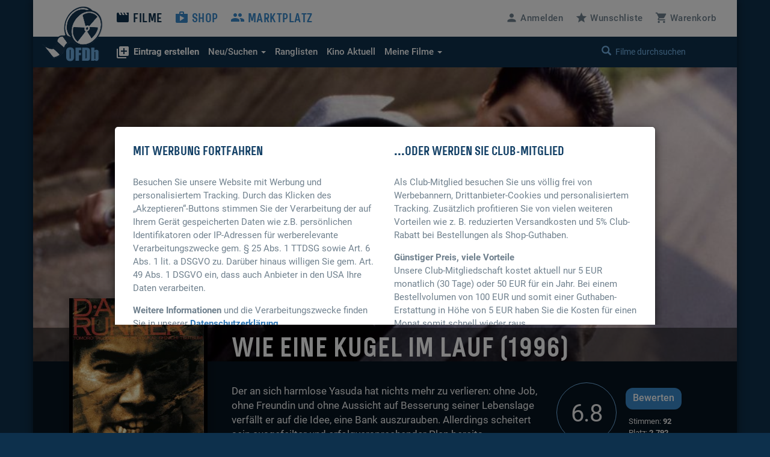

--- FILE ---
content_type: text/html; charset=UTF-8
request_url: https://www.ofdb.de/film/2790,Wie-eine-Kugel-im-Lauf/
body_size: 9163
content:
<!DOCTYPE html>
<html lang="de">

<head>

    <meta charset="utf-8">
    <meta name="viewport" content="user-scalable=0, width=device-width, initial-scale=1, maximum-scale=1" />
	<meta name="description" content="Von Sabu. Mit Tomorowo Taguchi, Daimond Yukai, Shin'ichi Tsutsumi, Akaji Maro, Ren Ôsugi und Hiroshi Shimizu. "><meta property="og:title" content="Wie eine Kugel im Lauf (1996)">
<meta property="og:type" content="video.movie">
<meta property="og:description" content="Von Sabu. Mit Tomorowo Taguchi, Daimond Yukai, Shin'ichi Tsutsumi, Akaji Maro, Ren Ôsugi und Hiroshi Shimizu. ">
<meta property="og:url" content="https://www.ofdb.de/film/2790,Wie-eine-Kugel-im-Lauf/">
<meta property="og:image" content="https://www.ofdb.de/images/film/2/2790.jpg?v=1688589561">
<meta property="og:site_name" content="OFDb">
<meta property="fb:app_id" content="198140443538429">
<meta name="twitter:card" content="summary_large_image">
<meta name="twitter:title" content="Wie eine Kugel im Lauf (1996)">
<meta name="twitter:description" content="Von Sabu. Mit Tomorowo Taguchi, Daimond Yukai, Shin'ichi Tsutsumi, Akaji Maro, Ren Ôsugi und Hiroshi Shimizu. ">
<meta name="twitter:image" content="https://www.ofdb.de/images/film/2/2790.jpg?v=1688589561">
<meta name="twitter:site" content="@OFDb_de">
<meta name="twitter:url" content="https://www.ofdb.de/film/2790,Wie-eine-Kugel-im-Lauf/"><link rel="canonical" href="https://www.ofdb.de/film/2790,Wie-eine-Kugel-im-Lauf/">	<base href="https://www.ofdb.de/">
    <link rel="shortcut icon" href="/favicon.ico" type="image/x-icon; charset=binary">
    <link rel="icon" href="/favicon.ico" type="image/x-icon; charset=binary">
	<link rel="apple-touch-icon" href="/apple-touch-icon.png">
	    <link rel="stylesheet" href="css/bootstrap.min.css">
        <link rel="stylesheet" type="text/css" media="all" href="css/custom.min.css?v=1764932855" />
    <link rel="stylesheet" type="text/css" media="all" href="css/custom2.min.css?v=1764932855" />
		    <link rel="stylesheet" type="text/css" media="all" href="css/star-rating.min.css" />
						<link rel="stylesheet" type="text/css" href="css/datatables.min.css"/>
								<link rel="stylesheet" type="text/css" href="css/flag-icons.min.css"/>
							<link rel="stylesheet" type="text/css" href="css/tooltipster.main.min.css"/>
	<link rel="stylesheet" type="text/css" href="css/tooltipster-follower.min.css"/>
	    <script defer type="text/javascript" src="js/jquery-3.7.1.min.js"></script>
    			    <script defer type="text/javascript" src="js/jquery.sticky-kit.min.js"></script>
	    	<script defer src="js/bootstrap.min.js"></script>
	    <script defer type="text/javascript" src="js/star-rating.js"></script>
				<script defer type="text/javascript" src="js/datatables.min.js"></script>
															    <script defer type="text/javascript" src="js/tooltipster.main.min.js"></script>
    <script defer type="text/javascript" src="js/tooltipster-follower.min.js"></script>
		<script defer type="text/javascript" src="js/Custom_socialshare.min.js"></script>
		<script defer type="text/javascript" src="js/gettext.iife.min.js"></script>
    <script defer type="text/javascript" src="js/Custom.min.js?v=1767889006"></script>
		<script defer type="text/javascript" src="js/Custom_film.min.js?v=1767889006"></script>
		    <script defer type="text/javascript" src="js/Custom_clubhinweis.min.js?v=1767889006"></script>
			<script defer type="text/javascript" src="js/typeahead.bundle.min.js"></script>
	<script defer type="text/javascript" src="js/quicksearch_filme.min.js?v=1767889006"></script>
    	    <title>OFDb - Wie eine Kugel im Lauf (1996)</title>

</head>

<body>

    <!-- BEGIN Banner-Container -->
	    <!-- END Banner-Container -->

    <!--=== Top ===-->

    <div id="site-container">

		
        <!--=== AD-BANNER STRUCTURE ===-->
		        <!--=== END AD-BANNER STRUCTURE ===-->

		
        <nav class="navbar_secondary navbar-default">

            <!-- logo and mobile menu toggle -->

            <div class="nav navbar-header">

                <a class="navbar-brand" href="https://www.ofdb.de/">
                    <img src="img/ofdb_logo_weiss.png" style="aspect-ratio: 102/92;">
                </a>

                <a href="#" class="navbar-toggle collapsed" data-toggle="collapse" data-target="#mobilemenu">
                    <span class="sr-only">Toggle navigation</span>
                    <span><span class="material-icons">&#xe5d2;</span> Menü</span>
                </a>

            </div>

            <!-- menu content -->

            <div class="collapse navbar-collapse" id="mobilemenu">

                <div class="clearfix">
                    <ul class="nav navbar-nav">
                        <li class="navbar-nav--sub">
                            <div class="search">
																<a href="https://www.ofdb.de/anmelden/"><span class="material-icons">&#xe7fd;</span>Anmelden</a>
								                                <a href="https://www.ofdb.de/wunschliste/"><span class="material-icons">&#xe838;</span>Wunschliste</a>
                                <a href="https://www.ofdb.de/warenkorb/"><span class="material-icons">&#xe8cc;</span>Warenkorb</a>
                                <div class="input-group">
                                    <span class="input-group-btn">
							        <button class="btn btn-default" type="button"><span class="glyphicon glyphicon-search"></span></button>
                                    </span>
                                    <form id="QSform" action="suchergebnis/" method="post"><input id="QSinput" name="QSinput" type="text" class="form-control" placeholder="Filme durchsuchen"></form>
                                </div>
                                <!-- /input-group -->
                            </div>

                        </li>

                        <li><a style="color: #0d304c" href="https://www.ofdb.de/filme/"><span class="material-icons">&#xe02c;</span>Filme</a></li>

                        <li class="navbar-nav--sub"><a href="https://www.ofdb.de/neuerfilm"><b><span class="material-icons">&#xe02e;</span>Eintrag erstellen</b></a></li>
                        <li class="navbar-nav--sub"><a href="https://www.ofdb.de/neuzugaenge/neue-filme/">Neue Einträge</a></li>
                        <li class="navbar-nav--sub"><a href="https://www.ofdb.de/erweiterte-suche/?tab=1">Erweiterte Suche</a></li>
                        <li class="navbar-nav--sub"><a href="https://www.ofdb.de/erweiterte-suche/?tab=3"><span class="material-icons">calendar_month</span>Release-Kalender</a></li>
                        <li class="navbar-nav--sub"><a href="https://www.ofdb.de/ranglisten/">Ranglisten</a></li>
                        <li class="navbar-nav--sub"><a href="https://www.ofdb.de/kino/">Kino Aktuell</a></li>
                        <li class="navbar-nav--sub"><a href="https://www.ofdb.de/meinesammlung/"><span class="material-icons">bookmark</span>Meine Filmsammlung</a></li>
                        <li class="navbar-nav--sub"><a href="https://www.ofdb.de/meintagebuch/"><span class="material-icons">menu_book</span>Mein Filmtagebuch</a></li>
                        <li class="navbar-nav--sub"><a href="https://www.ofdb.de/meinelisten/"><span class="material-icons">list</span>Meine Listen</a></li>


                        <li><a href="https://www.ofdb.de/shop/"><span class="material-icons">&#xe8c9;</span>Shop</a></li>
                        <li><a href="https://www.ofdb.de/marktplatz/"><span class="material-icons">&#xe7ef;</span>Marktplatz</a></li>
                    </ul>

                    <ul class="nav navbar-nav navbar-right hidden-xs">
												<li><a id="anmelden"><span class="material-icons">&#xe7fd;</span><span class="hidden-sm">Anmelden</span></a></li>
						                        <li><a href="https://www.ofdb.de/wunschliste/"><span class="material-icons">&#xe838;</span><span class="hidden-sm">Wunschliste</span></a></li>
                        <li><a href="https://www.ofdb.de/warenkorb/"><span class="material-icons">&#xe8cc;</span><span class="hidden-sm">Warenkorb</span></a></li>
                    </ul>
                </div>

                <div class="nav_secondary mb0">
                    <div class="navbar_secondary-inner">
                        <ul class="nav navbar_nav_secondary">
                            <li class="dropdown">
								<a id="drop3" href="#" class="dropdown-toggle" data-toggle="dropdown" role="button" aria-haspopup="true" aria-expanded="false"><b><span class="material-icons">&#xe02e;</span>Eintrag erstellen</b></a>
								<ul class="dropdown-menu dropdown-menu2" aria-labelledby="drop3">
									<li><a href="https://www.ofdb.de/neuerfilm">Film oder Serie eintragen</a></li>
									<li class="dropdown-divider2"></li>
									<li><a href="https://www.ofdb.de/neueperson/"><span class="material-icons">person</span> Person anlegen</a></li>
									<li><a href="https://www.ofdb.de/neuegruppe/"><span class="material-icons">groups</span> Gruppe anlegen</a></li>
									<li><a href="https://www.ofdb.de/neuestier/"><span class="material-icons">pets</span> Tier anlegen</a></li>
								</ul>
							</li>
                            <li class="dropdown">
								<a id="drop1" href="#" class="dropdown-toggle" data-toggle="dropdown" role="button" aria-haspopup="true" aria-expanded="false"><span class="hidden-sm">Neu/Suchen <span class="caret"></span></span><span class="visible-sm">Suchen <span class="caret"></span></span></a>
								<ul class="dropdown-menu dropdown-menu2" aria-labelledby="drop1">
									<li><a href="https://www.ofdb.de/neuzugaenge/neue-filme/">Neue Einträge</a></li>
									<li><a href="https://www.ofdb.de/erweiterte-suche/?tab=1">Veröffentlichungen suchen</a></li>
									<li><a href="https://www.ofdb.de/erweiterte-suche/?tab=2">Filmidentifikation</a></li>
									<li><a href="https://www.ofdb.de/erweiterte-suche/?tab=3"><span class="material-icons">calendar_month</span>Release-Kalender</a></li>
								</ul>
							</li>
                            <li><a href="https://www.ofdb.de/ranglisten/">Ranglisten</span></a></li>
                            <li><a href="https://www.ofdb.de/kino/">Kino <span class="hidden-sm">Aktuell</span></a></li>
                            <li class="dropdown">
								<a id="drop2" href="#" class="dropdown-toggle" data-toggle="dropdown" role="button" aria-haspopup="true" aria-expanded="false">Meine Filme <span class="caret"></span></a>
								<ul class="dropdown-menu dropdown-menu2" aria-labelledby="drop2">
									<li><p>Meine Filmsammlung</p></li>
									<li><a href="https://www.ofdb.de/meinesammlung/">Startseite</a></li>
									<li><a href="https://www.ofdb.de/meinesammlung/filme/">Filmliste aufrufen</a></li>
									<li><a href="https://www.ofdb.de/meinesammlung/eigene-filme/">Eigene Filme anzeigen</a></li>
									<li><a href="https://www.ofdb.de/meinesammlung/fassungen/">Medienliste aufrufen</a></li>
									<li class="dropdown-divider2"></li>
									<li><p>Mein Filmtagebuch</p></li>
									<li><a href="https://www.ofdb.de/meintagebuch/">Übersichtsseite</a></li>
									<li><a href="https://www.ofdb.de/meintagebuch/stoebern/">Im Tagebuch stöbern</a></li>
									<li class="dropdown-divider2"></li>
									<li><p>Meine Listen</p></li>
									<li><a href="https://www.ofdb.de/meinelisten/">Listen anzeigen</a></li>
									<li><a href="https://www.ofdb.de/meinelisten/eintrag/">Neue Liste anlegen</a></li>
								</ul>
							</li>
                        </ul>
                        <div class="search" id="quicksearch">
                            <div class="input-group">
                                <span class="input-group-btn">
							        <button class="btn btn-default" type="button"><span class="glyphicon glyphicon-search"></span></button>
                                </span>
                                <input type="text" class="form-control typeahead" placeholder="Filme durchsuchen  (Titel, Personen/Namen, EAN, IMDb-Nummer)">
                                <span class="glyphicon glyphicon-remove close-search"></span>
                            </div>
                            <!-- /input-group -->
                        </div>
                    </div>

                    <div class="searchresults">

                        <div class="container" id="quicksearchcontainer">

                            <div class="mt15 mb15" id="quicksearchdiv">
                                <a href="https://www.ofdb.de/erweiterte-suche"><span class="material-icons">&#xe315;</span> Erweiterte Suche nutzen</a> <p class="bluegrey-dark pull-right"><span class="material-icons">keyboard_return</span> um alle Ergebnisse zu sehen</p>
                            </div>

                        </div>

                    </div>
                </div>

            </div>

        </nav>

        <!--=== Content part ===-->

		<div itemscope itemtype="https://schema.org/Movie">
        <!--=== Header ===-->

        <div class="header-moviedetail" id="HeaderFilmBild" style="background-image: url(./images/backdrop.870px/2/2790.jpg?v=1697106110)">

            <div class="header_namebar" id="HeaderFilmTitel">

                <div class="container">
                    <div class="row">
                        <div class="col-sm-9 col-md-offset-3 mb0">
                            <h1 itemprop="name">Wie eine Kugel im Lauf (1996)</h1>
                        </div>
                    </div>
                </div>

            </div>

        </div>

		<!--=== Einleitung ===-->

        <div class="bg_dark clearfix sticky_height_el">

            <div class="container">
                <div class="row">

					
                    <div class="col-sm-6 col-sm-push-3">
                        <p class="bigtext">
							                            <span itemprop="description">Der an sich harmlose Yasuda hat nichts mehr zu verlieren: ohne Job, ohne Freundin und ohne Aussicht auf Besserung seiner Lebenslage verfällt er auf die Idee, eine Bank auszurauben. Allerdings scheitert sein ausgefeilter und erfolgversprechender Plan bereits …</span>
                            <a href="https://www.ofdb.de/film/2790,397683,Wie-eine-Kugel-im-Lauf/plot/">Weiterlesen</a>
							                        </p>
                    </div>

                    <div class="col-sm-3 col-sm-push-3 clearfix" itemscope itemtype="https://schema.org/AggregateRating" itemprop="aggregateRating">

                        <div class="movie_score">
							<a id="NoteButton" href="#" data-toggle="modal" data-target="#rueckmeldung" data-optionsauswahl="NoteDetail" data-film-id="2790" data-note-g="6,84" data-note-u="7,41" data-note-n="6.8" data-imdb-note="6,8" data-imdb-stimmen="984" data-user-note="0">
                            <p><span itemprop="ratingValue">6.8</span><meta itemprop="worstRating" content="1"><meta itemprop="bestRating" content="10"></p>
							</a>
                        </div>

                        <div class="movie_score_button_wrap">
                            <button type="button" class="movie_score_button" data-toggle="modal" data-target=".dialog_rating"><span class="visible-xs">Film bewerten</span><span class="hidden-xs">Bewerten</span></button>
                            <p class="movie_score_details">Stimmen: <b>92<meta itemprop="ratingCount" content="92"></b> 
                                <br>Platz: <b>2.792</b></p>
                        </div>

                        <div class="modal_wrap">
                            <div class="modal fade dialog_rating" tabindex="-1" role="dialog" aria-labelledby="Film bewerten">
                                <div class="modal-dialog modal-md">
                                    <div class="modal-content">
										                                        <h4>Sie sind nicht angemeldet</h4>
										<p class="mt15">Um Filme bewerten zu können, müssen Sie in der OFDb angemeldet sein.</p>
                                        <div class="modal_buttons">
                                            <button type="button" class="button_secondary mr15" data-dismiss="modal">Abbrechen</button>
                                            <button type="button" class="button" data-url="https://www.ofdb.de/anmelden/">Zur Anmeldung</button>
                                        </div>
										                                    </div>
                                </div>
                            </div>
                        </div>
                    </div>

                    <div class="col-xs-12">
                        <div class="visible-xs mt30">
							<div class="teaser_cover2 visible-xs col-xs-offset-2 col-xs-8 mb30">
								<img class="img-max-cover" src="./images/film.370px/2/2790.jpg?v=1696957719" style="border-radius: 10px !important;">
							</div>
                            <div class="moviedetail_cover-buttons">
                                <a href="#" data-toggle="modal" data-target="#rueckmeldung" data-optionsauswahl="Sammlung" data-film-id="2790"><button><span class="material-icons" aria-hidden="true">&#xe866;</span> Zur Sammlung</button></a>
                                <a href="#" data-toggle="modal" data-target="#rueckmeldung" data-optionsauswahl="Abo" data-film-id="2790"><button><span class="material-icons" aria-hidden="true">&#xe003;</span> Abonnieren</button></a>
                                <a href="https://www.ofdb.de/marktplatz/verkaufen/2790,0,0/"><button><span class="material-icons" aria-hidden="true">&#xe7fb;</span> Verkaufen</button></a>
                            </div>

                            <h5>Filmsammlung</h5>
                            <hr>
							<p>Im Besitz von <b>91</b> Benutzern. <br>Bei <b>12</b> Benutzern auf der Wunschliste.</p>
							
                            <h5 class="hl_category mt30">Shop-Artikel</h5>
                            <hr>
							                            <ul class="moviedetail_shoplist">
								                                <li><a href="https://www.ofdb.de/fassung/295579,454654,Mr-Long/"><span class="tooltipster" title="<img class='img-max-cover' src='./images/fassung/454/454654_f.jpg?v=1580057685'>">Blu-ray Disc: Rapid Eye Movies (SABU Vol. 1&2)</span></a><span class="pull-right-absolute">19,98 €</span></li>
								                            </ul>
							<hr>
							<a href="https://www.ofdb.de/shop/film/2790,Wie-eine-Kugel-im-Lauf/">Alle 1 Artikel im Überblick</a>
							
                            <h5 class="hl_category mt30">Marktplatz-Angebote</h5>
                            <hr>
														<a href="https://www.ofdb.de/marktplatz/film/2790,Wie-eine-Kugel-im-Lauf/">1 Angebote ab 2,95 €</a>
							                        </div>
                    </div>

                </div>
            </div>
        </div>

        <!--=== Ende Einleitung ===-->

        <!--=== Content ===-->

        <div class="container">

            <div class="row stickem-container">

                <div class="col-sm-3" id="sidebar">
                    <div class="moviedetail_wrapper">
                        <div class="moviedetail_cover hidden-xs" style="min-height: 300px;">
                            <div class="moviedetail_C_overlay">
                                <span class="toggle"><span class="glyphicon glyphicon-plus-sign" aria-hidden="true"></span>Optionen</span>
                                <a href="#" data-toggle="modal" data-target="#rueckmeldung" data-optionsauswahl="Sammlung" data-film-id="2790"><span class="material-icons" aria-hidden="true">&#xe866;</span> Zur Sammlung</a>
                                <a href="#" data-toggle="modal" data-target="#rueckmeldung" data-optionsauswahl="Abo" data-film-id="2790"><span class="material-icons" aria-hidden="true">&#xe003;</span> Abonnieren</a>
                                <a href="https://www.ofdb.de/marktplatz/verkaufen/2790,0,0/"><span class="material-icons" aria-hidden="true">&#xe7fb;</span> Verkaufen</a>
                            </div>
                            <img src="./images/film.370px/2/2790.jpg?v=1696957719" class="img-max" itemprop="image">
                        </div>

                        <div class="hidden-xs">
                            <h5 class="hl_category"><span class="material-icons" aria-hidden="true">&#xe866;</span> Filmsammlung</h5>
                            <hr>
							<p>Im Besitz von <b>91</b> Benutzern. <br>Bei <b>12</b> Benutzern auf der Wunschliste.</p>
							
                            <h5 class="hl_category mt30">Shop-Artikel</h5>
                            <hr>
							                            <ul class="moviedetail_shoplist">
								                                <li><a href="https://www.ofdb.de/fassung/295579,454654,Mr-Long/"><span class="tooltipster" title="<img class='img-max-cover' src='./images/fassung/454/454654_f.jpg?v=1580057685'>">Blu-ray Disc: Rapid Eye Movies (SABU Vol. 1&2)</span></a><span class="pull-right-absolute">19,98 €</span></li>
								                            </ul>
							<a href="https://www.ofdb.de/shop/film/2790,Wie-eine-Kugel-im-Lauf/">Alle 1 Artikel im Überblick</a>
							
                            <h5 class="hl_category mt30">Marktplatz-Angebote</h5>
                            <hr>
														<a href="https://www.ofdb.de/marktplatz/film/2790,Wie-eine-Kugel-im-Lauf/">1 Angebote ab 2,95 €</a>
													</div>

                    </div>
                </div>

				
                <div class="col-sm-9">

                    <div class="sticky_height_el">

                        <div class="row">

							<div id="div_Details" class="col-sm-8">

								<h5>Details zum Eintrag								<a href="http://www.imdb.com/title/tt0116015/" target="_blank" rel="nofollow" class="pull-right"><span class="material-icons md-18">public</span> IMDB</a>
								</h5>
                                <hr>
								
																<a class="label-rund label-rund-lg" href="https://www.ofdb.de/liste/genre/Action/"><span itemprop="genre">Action</span></a>
																<a class="label-rund label-rund-lg" href="https://www.ofdb.de/liste/genre/Komödie/"><span itemprop="genre">Komödie</span></a>
								
								
								<dl class="dl-horizontal dd-mb5 mt15 mb60">

									
									<dt class="bluegrey-dark align-left-imp"><b>Originaltitel:</b></dt>
									<dd>Dangan rannâ</dd>

																		<dt class="bluegrey-dark align-left-imp"><b>Alternativtitel:</b></dt>
									<dd>									D.A.N.G.A.N. Runner<br>
																		Dangan Runner<br>
																		Non-Stop<br>
									</dd>
									
									<dt class="bluegrey-dark align-left-imp"><b>Herstellungsland:</b></dt>
									<dd>									<a href="https://www.ofdb.de/liste/herstellungsland/Japan/"><span itemprop="countryOfOrigin">Japan</span></a><br>
									</dd>

									<dt class="bluegrey-dark align-left-imp"><b>Erscheinungsjahr:</b></dt>
									<dd><a href="https://www.ofdb.de/liste/erscheinungsjahr/1996/">1996</a></dd>

									<dt class="bluegrey-dark align-left-imp"><b>Regie:</b></dt>
																		<dd>									<span itemprop="director" itemscope itemtype="https://schema.org/Person">
																		<a href="https://www.ofdb.de/person/593,Sabu/"><span itemprop="name">Sabu</span></a>
																		</span><br>
																		<dd>
									
									<dt class="bluegrey-dark align-left-imp"><b>Popularität:</b></dt>
									<dd><a href="https://www.ofdb.de/ranglisten/beliebteste-filme-30tage/">34437. Platz</a> (30 Tage) / <a href="https://www.ofdb.de/ranglisten/beliebteste-filme-gesamt/">17373. Platz</a> (gesamt)<br> 
									<a href="https://www.ofdb.de/film/2790,Wie-eine-Kugel-im-Lauf/statistiken/"><span class="material-icons">query_stats</span> Zugriffsstatistiken anzeigen</a></dd>

									<dt class="bluegrey-dark align-left-imp"><b>Bewertung:</b></dt>
									<dd><div class="progress mb0"><div class="progress-bar" role="progressbar" aria-valuenow="6.84" aria-valuemin="1" aria-valuemax="10" style="min-width: 2em; width: 68.4%;">6.84</div></div>
									<p class="smalltext"><a href="https://www.ofdb.de/film/2790,Wie-eine-Kugel-im-Lauf/notenspiegel/"><span class="material-icons md-18">bar_chart</span>Notenspiegel</a>
									<a href="#" onclick="$('#NoteButton').trigger('click');" class="pull-right"><span class="material-icons md-18">zoom_in</span>Details</a></p></dd>

								</dl>

								<a name="filmtagebuch"></a><h5>Mein persönliches Tagebuch <a href="https://www.ofdb.de/meintagebuch/stoebern/2790/"><span class="material-icons">menu_book</span></a></h5>
                                <hr>
								<div class="mb60">
																		<p>Wann haben Sie den Film zuletzt gesehen, ist er in Ihrer Sammlung, hat er Ihnen gefallen oder wird er Ihnen gefallen? <a href="https://www.ofdb.de/anmelden/"><span class="material-icons">&#xe7fd;</span>Melden Sie sich an</a>, um all das und noch mehr herauszufinden!</p>
																	</div>

								<h5>Listen von Benutzern</h5>
                                <hr>
								<div>
																		<p><a href="https://www.ofdb.de/anmelden/"><span class="material-icons">&#xe7fd;</span>Melden Sie sich an</a>, um Listen anzulegen und zu verwalten.</p>
																		<hr>
									<div class="mt10">
																			<p><span class="material-icons">playlist_remove</span> Der Titel befindet sich auf keiner Liste</p>
																			</div>
								</div>

							</div>

							<div class="col-sm-4 mt60-rs">

								
								
								<div class="mb30" id="shareBlock" data-description="OFDb - Wie eine Kugel im Lauf (1996)"></div>

								
																<h5>Darsteller</h5>
								<ul class="link_list-moviedetails">
																											<li itemprop="actor" itemscope itemtype="https://schema.org/Person">
																		<a href="https://www.ofdb.de/person/37113,Tomorowo-Taguchi/"><span itemprop="name">Tomorowo Taguchi</span></a>
																		</li>
																		<li itemprop="actor" itemscope itemtype="https://schema.org/Person">
																		<a href="https://www.ofdb.de/personen/Daimond+Yukai/"  onclick="$('#myHiddenFormId').attr('action', 'https://www.ofdb.de/personen/Daimond+Yukai/'); $('#PersonName').val('Daimond Yukai'); $('#myHiddenFormId').submit(); return false;"><span itemprop="name">Daimond Yukai</span></a>
																		</li>
																		<li itemprop="actor" itemscope itemtype="https://schema.org/Person">
																		<a href="https://www.ofdb.de/person/12716,Shin'ichi-Tsutsumi/"><span itemprop="name">Shin'ichi Tsutsumi</span></a>
																		</li>
																		<li itemprop="actor" itemscope itemtype="https://schema.org/Person">
																		<a href="https://www.ofdb.de/person/88768,Akaji-Maro/"><span itemprop="name">Akaji Maro</span></a>
																		</li>
																		<li itemprop="actor" itemscope itemtype="https://schema.org/Person">
																		<a href="https://www.ofdb.de/person/685,Ren-Ôsugi/"><span itemprop="name">Ren Ôsugi</span></a>
																		</li>
																		<li itemprop="actor" itemscope itemtype="https://schema.org/Person">
																		<a href="https://www.ofdb.de/personen/Hiroshi+Shimizu/"  onclick="$('#myHiddenFormId').attr('action', 'https://www.ofdb.de/personen/Hiroshi+Shimizu/'); $('#PersonName').val('Hiroshi Shimizu'); $('#myHiddenFormId').submit(); return false;"><span itemprop="name">Hiroshi Shimizu</span></a>
																		</li>
																		<li itemprop="actor" itemscope itemtype="https://schema.org/Person">
																		<a href="https://www.ofdb.de/personen/Ikko+Suzuki/"  onclick="$('#myHiddenFormId').attr('action', 'https://www.ofdb.de/personen/Ikko+Suzuki/'); $('#PersonName').val('Ikko Suzuki'); $('#myHiddenFormId').submit(); return false;"><span itemprop="name">Ikko Suzuki</span></a>
																		</li>
																		<li itemprop="actor" itemscope itemtype="https://schema.org/Person">
																		<a href="https://www.ofdb.de/personen/Yuji+Sawayama/"  onclick="$('#myHiddenFormId').attr('action', 'https://www.ofdb.de/personen/Yuji+Sawayama/'); $('#PersonName').val('Yuji Sawayama'); $('#myHiddenFormId').submit(); return false;"><span itemprop="name">Yuji Sawayama</span></a>
																		</li>
																		<li itemprop="actor" itemscope itemtype="https://schema.org/Person">
																		<a href="https://www.ofdb.de/person/593,Sabu/"><span itemprop="name">Sabu</span></a>
																		</li>
																		<li itemprop="actor" itemscope itemtype="https://schema.org/Person">
																		<a href="https://www.ofdb.de/personen/Takanori+Kikuchi/"  onclick="$('#myHiddenFormId').attr('action', 'https://www.ofdb.de/personen/Takanori+Kikuchi/'); $('#PersonName').val('Takanori Kikuchi'); $('#myHiddenFormId').submit(); return false;"><span itemprop="name">Takanori Kikuchi</span></a>
																		</li>
																		<li itemprop="actor" itemscope itemtype="https://schema.org/Person">
																		<a href="https://www.ofdb.de/personen/Masashi+Hirakubo/"  onclick="$('#myHiddenFormId').attr('action', 'https://www.ofdb.de/personen/Masashi+Hirakubo/'); $('#PersonName').val('Masashi Hirakubo'); $('#myHiddenFormId').submit(); return false;"><span itemprop="name">Masashi Hirakubo</span></a>
																		</li>
																		<li itemprop="actor" itemscope itemtype="https://schema.org/Person">
																		<a href="https://www.ofdb.de/personen/Keisuke+Horibe/"  onclick="$('#myHiddenFormId').attr('action', 'https://www.ofdb.de/personen/Keisuke+Horibe/'); $('#PersonName').val('Keisuke Horibe'); $('#myHiddenFormId').submit(); return false;"><span itemprop="name">Keisuke Horibe</span></a>
																		</li>
																		<li itemprop="actor" itemscope itemtype="https://schema.org/Person">
																		<a href="https://www.ofdb.de/personen/Ryoko+Takizawa/"  onclick="$('#myHiddenFormId').attr('action', 'https://www.ofdb.de/personen/Ryoko+Takizawa/'); $('#PersonName').val('Ryoko Takizawa'); $('#myHiddenFormId').submit(); return false;"><span itemprop="name">Ryoko Takizawa</span></a>
																		</li>
																		<li itemprop="actor" itemscope itemtype="https://schema.org/Person">
																		<a href="https://www.ofdb.de/personen/Yuka+Torashima/"  onclick="$('#myHiddenFormId').attr('action', 'https://www.ofdb.de/personen/Yuka+Torashima/'); $('#PersonName').val('Yuka Torashima'); $('#myHiddenFormId').submit(); return false;"><span itemprop="name">Yuka Torashima</span></a>
																		</li>
																		<li itemprop="actor" itemscope itemtype="https://schema.org/Person">
																		<a href="https://www.ofdb.de/personen/Wataru+Shihodo/"  onclick="$('#myHiddenFormId').attr('action', 'https://www.ofdb.de/personen/Wataru+Shihodo/'); $('#PersonName').val('Wataru Shihodo'); $('#myHiddenFormId').submit(); return false;"><span itemprop="name">Wataru Shihodo</span></a>
																		</li>
																																				<li class="mt10"><a href="https://www.ofdb.de/film/2790,Wie-eine-Kugel-im-Lauf/rollengalerie/"><i class="material-icons">&#xE7FB;</i> Rollen-Galerie</a></li>
																											<hr>
									<li><a href="https://www.ofdb.de/film/2790,Wie-eine-Kugel-im-Lauf/details/">Alle Details anzeigen</a></li>
								</ul>
								
							</div>

						</div>

                        <div class="row">

                            <div class="col-sm-12 mt30">

																<div class="hidden-xs">
                                <h5>Shop-Artikel</h5>
                                <hr>
								<table class="table table-condensed table-borderless mb60">
																		<tr>
										<td><a href="https://www.ofdb.de/fassung/295579,454654,Mr-Long/"><img class="img-max-cover" src="./images/fassung/454/454654_f.jpg?v=1580057685" style="min-width: 30px; max-width: 50px;"></a></td>
										<td><a class="text_link" href="https://www.ofdb.de/fassung/295579,454654,Mr-Long/">Blu-ray Disc: Rapid Eye Movies (SABU Vol. 1&2), Freigabe: FSK 16</a>
										<h4 class="mt5">19,98 EUR</h4></td>
									</tr>
																										</table>
								</div>
								
								                                <a name="streaming"></a><h5>Streaming-Angebote</h5>
                                <hr>
																<div class="mb60">
								Aktuell sind uns leider keine Streaming-Angebote bekannt.
								<p class="mt10 mb15"><a href="https://www.ofdb.de/streaming-charts/" class="text_link"><span class="material-icons">ondemand_video</span> Zu den aktuellen Streaming-Charts</a></p>
								</div>
																
                                <h5>Fassungen <a href="https://www.ofdb.de/eintragen/fassung/2790/" title="Fassung eintragen"><span class="material-icons md-18">&#xe02e;</span></a> <a href="https://www.ofdb.de/filmseiten-anpassen/2790/" title="Filmseiten konfigurieren"><span class="material-icons md-18">settings</span></a></h5>
                                <hr>

																                                <div class="row">

                                    <div class="col-sm-3">
                                        <p class="bluegrey-dark"><b>Deutschland</b></p>
                                    </div>

                                    <div class="col-sm-9 fassungen-pl15">
										                                        <p>
																				<a href="https://www.ofdb.de/fassung/2790,266649,Wie-eine-Kugel-im-Lauf/" class="text_link2"><span class="tooltipster" title="<img width='185' height='278' class='img-max-cover' src='./images/fassung.185px/266/266649_f.jpg?v=1697140864'>"><b>DVD:</b> Ascot (funktionierende Neuauflage)</span></a>
																														<span class="smalltext">K</span>
																																								</p>
										                                        <p>
																				<a href="https://www.ofdb.de/fassung/2790,222223,Wie-eine-Kugel-im-Lauf/" class="text_link2"><span class="tooltipster" title="<img width='185' height='278' class='img-max-cover' src='./images/fassung.185px/222/222223_f.jpg?v=1697140864'>"><b>DVD:</b> Ascot / AFN (fehlerhafte Erstauflage)</span></a>
																														<span class="smalltext">K</span>
																																								</p>
										                                        <p>
																				<a href="https://www.ofdb.de/fassung/2790,454657,Wie-eine-Kugel-im-Lauf/" class="text_link2"><span class="tooltipster" title="<img width='185' height='278' class='img-max-cover' src='./images/fassung.185px/454/454657_f.jpg?v=1697140864'>"><b>Blu-ray Disc:</b> Rapid Eye Movies (SABU Vol. 1&2)</span></a>
																														<span class="smalltext">K</span>
																																								</p>
										                                        <p>
																				<a href="https://www.ofdb.de/fassung/2790,219167,Wie-eine-Kugel-im-Lauf/" class="text_link2"><b>Free-TV:</b> EinsFestival</a>
																				<span class="smalltext">15.09.2007</span>
																																																		</p>
										                                        <p>
																				<a href="https://www.ofdb.de/fassung/2790,43966,Wie-eine-Kugel-im-Lauf/" class="text_link2"><b>Free-TV:</b> hessen fernsehen</a>
																				<span class="smalltext">22.06.2002</span>
																																																		</p>
										                                        <p>
																				<a href="https://www.ofdb.de/fassung/2790,7387,Wie-eine-Kugel-im-Lauf/" class="text_link2"><b>Free-TV:</b> WDR Fernsehen</a>
																				<span class="smalltext">07.10.1998</span>
																																																		</p>
										                                    </div>

                                </div>
								                                <div class="row">

                                    <div class="col-sm-3">
                                        <p class="bluegrey-dark"><b>Hongkong</b></p>
                                    </div>

                                    <div class="col-sm-9 fassungen-pl15">
										                                        <p>
																				<a href="https://www.ofdb.de/fassung/2790,138002,Wie-eine-Kugel-im-Lauf/" class="text_link2"><span class="tooltipster" title="<img width='185' height='278' class='img-max-cover' src='./images/fassung.185px/138/138002_f.jpg?v=1697140864'>"><b>DVD:</b> Another DVD Inc. (Bootleg)</span></a>
																																																		</p>
										                                        <p>
																				<a href="https://www.ofdb.de/fassung/2790,7386,Wie-eine-Kugel-im-Lauf/" class="text_link2"><span class="tooltipster" title="<img width='185' height='278' class='img-max-cover' src='noposter.php?width=185&minheight=278&titel='>"><b>Video-CD:</b> Universe</span></a>
																																																		</p>
										                                    </div>

                                </div>
								                                <div class="row">

                                    <div class="col-sm-3">
                                        <p class="bluegrey-dark"><b>Japan</b></p>
                                    </div>

                                    <div class="col-sm-9 fassungen-pl15">
										                                        <p>
																				<a href="https://www.ofdb.de/fassung/2790,91431,Wie-eine-Kugel-im-Lauf/" class="text_link2"><span class="tooltipster" title="<img width='185' height='278' class='img-max-cover' src='noposter.php?width=185&minheight=278&titel='>"><b>DVD:</b> Happinet Pictures</span></a>
																																																		</p>
										                                    </div>

                                </div>
																
								
								
                            </div>

						</div>

                        <div class="row">

                            <div class="col-sm-12">

                                <div class="cta_wrap-dark" style="width: 100%;">

                                    <div class="row">

                                        <div class="col-sm-8">
                                            <p>»Bedenke! Alles, was ich dir anbiete, ist die Wahrheit. Nicht mehr.«</p>
<a href="https://www.ofdb.de/film/154,Matrix/">- Matrix (1999)</a>
                                        </div>

                                        <div class="col-sm-4">
                                            <a href="https://www.ofdb.de/eintragen/fassung/2790/"><button class="btn-lg">Fassung eintragen</button></a>
                                        </div>

                                    </div>

                                </div>

                            </div>
                        </div>

                        <div class="row">

                            <div class="col-sm-12 sectionDivider">

                                <h5>Reviews unserer Community <a href="https://www.ofdb.de/eintragen/review/2790/" title="Review schreiben"><span class="material-icons md-18">&#xe02e;</span></a></h5>
                                <hr>

																								<div class="mb30">
									<a class="text_link" href="https://www.ofdb.de/film/2790,Wie-eine-Kugel-im-Lauf/kurzkommentare/"><span class="material-icons">arrow_right</span><b>1 Kurzkommentar(e) anzeigen</b></a>
								</div>
																								<table width="100%" class="table table-striped table-hover sortableTable" data-order="[[ 1, &quot;asc&quot; ]]">
									<thead>
										<tr>
											<th class="dt-head-left">Note</th>
											<th>Autor</th>
											<th>Aufrufe</th>
											<th>Datum</th>
										</tr>
									</thead>
									<tbody>
																			<tr>
											<td>7</td>
											<td><a class="text_link mt0" href="https://www.ofdb.de/film/2790,179272,Wie-eine-Kugel-im-Lauf/review/">Boooshido</a></td>
											<td>834</td>
											<td>07.04.2006</td>
										</tr>
																			<tr>
											<td>8</td>
											<td><a class="text_link mt0" href="https://www.ofdb.de/film/2790,39194,Wie-eine-Kugel-im-Lauf/review/">Ormic</a></td>
											<td>794</td>
											<td>19.11.2002</td>
										</tr>
																			<tr>
											<td>9</td>
											<td><a class="text_link mt0" href="https://www.ofdb.de/film/2790,123531,Wie-eine-Kugel-im-Lauf/review/">Mr. Fahrenheit</a></td>
											<td>671</td>
											<td>20.04.2005</td>
										</tr>
																			<tr>
											<td>8</td>
											<td><a class="text_link mt0" href="https://www.ofdb.de/film/2790,491376,Wie-eine-Kugel-im-Lauf/review/">GhostShit</a></td>
											<td>563</td>
											<td>05.04.2012</td>
										</tr>
																		</tbody>
								</table>
								
								
                            </div>

                        </div>


                        <div class="row">

                            <div class="col-sm-12">

                                <div class="cta_wrap-dark" style="width: 100%;">
                                    <div class="row">

                                        <div class="col-sm-8">
                                            <p>»Schreiben ist Magie. Schreiben ist eine Waffe, und zwar eine mächtige Waffe, jeder Faust weit überlegen.«</p>
<a href="https://www.ofdb.de/film/8439,Hurricane/">- Hurricane (1999)</a>
                                        </div>

                                        <div class="col-sm-4">
                                            <a href="https://www.ofdb.de/eintragen/review/2790/"><button class="btn-lg">Review schreiben</button></a>
                                        </div>

                                    </div>

                                </div>

                            </div>


                        </div>

                        <div class="row">

							<div class="col-sm-12 sectionDivider">
                                <h5>Externe Reviews <a href="https://www.ofdb.de/eintragen/review/2790/" title="Link ergänzen"><span class="material-icons md-18">&#xe02e;</span></a></h5>
                                <hr>

								                                <ul class="link_list-small link_list-mb5">
								                                    <li><a href="http://www.cinemafareast.de/filme_d_f/dangan_runner.htm" target="_blank" rel="nofollow">CinemaFarEast</a>
																											</li>
								                                    <li><a href="https://www.film-rezensionen.de/2019/12/dangan-runner-wie-eine-kugel-im-lauf/" target="_blank" rel="nofollow">film-rezensionen.de</a>
																											</li>
								                                    <li><a href="http://www.filmstarts.de/kritiken/90998%2CDangan%20Runner.html" target="_blank" rel="nofollow">filmstarts.de [Björn Becher]</a>
																											</li>
								                                    <li><a href="http://www.filmstarts.de/kritiken/90998-Dangan-Runner.html" target="_blank" rel="nofollow">Filmstarts.de [Björn Becher]</a>
																											</li>
								                                    <li><a href="https://frankonianzombie.wordpress.com/2019/01/02/japanuary-2019-film-1-dangan-runner/" target="_blank" rel="nofollow">FrankonianZombie</a>
																											</li>
								                                </ul>
																<hr><a class="text_link" href="https://www.ofdb.de/film/2790,Wie-eine-Kugel-im-Lauf/externereviews/">Alle 7 externen Reviews zum Film aufrufen</a>
																
								<h5 class="mt60">Zusatzinformationen und externe Links <a href="https://www.ofdb.de/eintragen/zusatzinfo/2790/" title="Zusatzinfo ergänzen"><span class="material-icons md-18">&#xe02e;</span></a></h5>
                                <hr>

								                                <ul class="link_list-small link_list-mb5">
																	<li>
                                    									<a href="http://www.dvd-sucht.de/checkver.php?dvd=4518" target="_blank" rel="nofollow">DVD-Sucht.de</a>
																																						</li>
																	<li>
                                    									<a href="http://lostfilmbargains.blogspot.com/2007/03/directors-series-7-hiroyuki-tanaka-sabu.html" target="_blank" rel="nofollow">Lost Film Comments - Directors Series</a>
																																						</li>
								                                </ul>
																						
                            </div>
                        </div>

						
						                        <div class="row">

                            <div class="col-sm-12 sectionDivider">

                                <h5>Ähnliche Filme</h5>
                                <hr>

								<div class="item_mobilenav-wrap">
									<div class="item_mobilenav">
										<div class="flexContainer">
																						<div class="teaser_cover-sm">
												<a href="https://www.ofdb.de/film/9865,In-China-essen-sie-Hunde/"><img src="./images/film.185px/9/9865.jpg?v=1695381847" class="img-max"></a>
											</div>
																						<div class="teaser_cover-sm">
												<a href="https://www.ofdb.de/film/1429,Bang-Boom-Bang-Ein-todsicheres-Ding/"><img src="./images/film.185px/1/1429.jpg?v=1695381314" class="img-max"></a>
											</div>
																						<div class="teaser_cover-sm">
												<a href="https://www.ofdb.de/film/226,True-Lies-Wahre-Lügen/"><img src="./images/film.185px/0/226.jpg?v=1695381314" class="img-max"></a>
											</div>
																						<div class="teaser_cover-sm">
												<a href="https://www.ofdb.de/film/285,Rumble-in-the-Bronx/"><img src="./images/film.185px/0/285.jpg?v=1695381314" class="img-max"></a>
											</div>
																					</div>
									</div>
								</div>

								
                            </div>

                        </div>
						
						<hr>
						<div class="mb15"><b>Autor(en) dieses Eintrags:</b></div>
						<p><a href="https://www.ofdb.de/profilansicht/90/">Venom138</a> (Eintrag angelegt am <time itemprop="dateCreated" datetime="2001-04-14">14.04.2001</time>)</p>
												<p>zuletzt geändert am <a class="text_link2" href="https://www.ofdb.de/film-aenderungshistorie/2790,Wie-eine-Kugel-im-Lauf/"><time itemprop="dateModified" datetime="2024-04-21">21.04.2024</time> von Orga</a></p>
												<hr>
						<a class="text_link" href="https://www.ofdb.de/film/2790,Wie-eine-Kugel-im-Lauf/bearbeiten/"><span class="material-icons">create</span> Eintrag bearbeiten</a>
						<a class="text_link mt30" href="https://www.ofdb.de/filmseiten-anpassen/2790/"><span class="material-icons">settings</span> Filmseiten konfigurieren</a>

                    </div>
                    <!-- StickyCont -->
                </div>
                <!-- Col -->
            </div>
            <!-- Row -->
        </div>
        <!-- Container -->
</div>
<form id="myHiddenFormId" method="post" style="display: none"><input type="hidden" id="PersonName" name="PersonName" value=""></form>

        <!--=== Footer ===-->
        <div id="footer">
            <div class="container-fluid">

                <div class="row">

                    <div class="col-sm-3 col-md-2">
						                        <img src="img/ofdb_logo.gif" width="140" height="91">
						                    </div>

                    <div class="col-sm-3">
                        <p>Die Seite für Film-Liebhaber. Reviews, Fassungen, Kommentare - alles was das Filmherz begehrt findet Ihr hier. Alles eingestellt und gepflegt von unserer großen Community.</p>
                    </div>

                    <div class="col-sm-6">

                        <ul class="footer_nav">
                            <li><a href="https://www.ofdb.de/filme/">Filme</a></li>
                            <li><a href="https://www.ofdb.de/shop/">Shop</a></li>
                            <li><a href="https://www.ofdb.de/marktplatz/">Marktplatz</a></li>
                            <li><a href="https://www.ofdb.de/kontakt/">Kontakt</a></li>
                            <li><a href="https://www.ofdb.de/faq/">FAQ</a></li>
                            <li><a href="https://www.ofdb.de/team/">Das Team</a></li>
                            <li><a href="https://www.ofdb.de/neuerungen/">Neuerungen</a></li>
                        </ul>

                        <p class="footer_copyright"><a href="https://www.ofdb.de/rechtliches/nutzungsbedingungen/">Nutzungsbedingungen</a> | <a href="https://www.ofdb.de/rechtliches/datenschutz/">Datenschutz</a> | <a href="https://www.ofdb.de/werben/">Werben</a> | <a href="https://www.ofdb.de/rechtliches/impressum/">Impressum</a> | <a style="cursor: pointer;" onclick="if (typeof __cmp === 'function') __cmp('showCookies'); else alert('Sie sind auf dieser (Unter-)Seite frei von Tracking, es werden keine Drittanbieter-Cookies gesetzt. Lediglich technisch notwendige Cookies werden durch uns verwendet.');">Cookies <span class="material-icons md-18">cookie</span></a>
                            <br>Copyright © 1999-2026 OFDb.de - Die Online&#8209;Filmdatenbank</p>

                    </div>

                </div>

            </div>
        </div>
    </div>

	<!--=== AD-BANNER STRUCTURE ===-->
			<!--=== END AD-BANNER STRUCTURE ===-->

		

</body>

</html>
